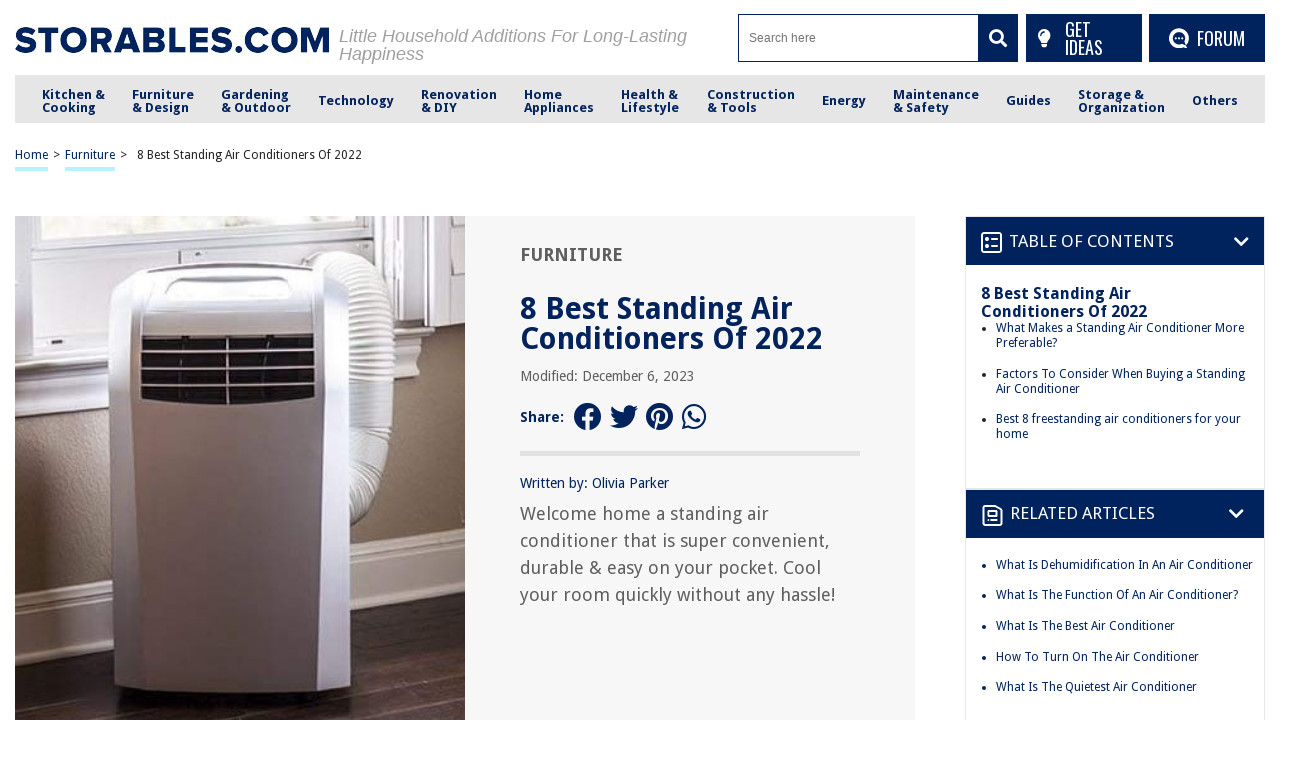

--- FILE ---
content_type: text/html; charset=utf-8
request_url: https://www.google.com/recaptcha/api2/anchor?ar=1&k=6Ld4ERkpAAAAAArz5JF0bj57GFAovM9y1Dwo9lV_&co=aHR0cHM6Ly9zdG9yYWJsZXMuY29tOjQ0Mw..&hl=en&v=PoyoqOPhxBO7pBk68S4YbpHZ&size=normal&anchor-ms=20000&execute-ms=30000&cb=22wfrbjif14g
body_size: 49280
content:
<!DOCTYPE HTML><html dir="ltr" lang="en"><head><meta http-equiv="Content-Type" content="text/html; charset=UTF-8">
<meta http-equiv="X-UA-Compatible" content="IE=edge">
<title>reCAPTCHA</title>
<style type="text/css">
/* cyrillic-ext */
@font-face {
  font-family: 'Roboto';
  font-style: normal;
  font-weight: 400;
  font-stretch: 100%;
  src: url(//fonts.gstatic.com/s/roboto/v48/KFO7CnqEu92Fr1ME7kSn66aGLdTylUAMa3GUBHMdazTgWw.woff2) format('woff2');
  unicode-range: U+0460-052F, U+1C80-1C8A, U+20B4, U+2DE0-2DFF, U+A640-A69F, U+FE2E-FE2F;
}
/* cyrillic */
@font-face {
  font-family: 'Roboto';
  font-style: normal;
  font-weight: 400;
  font-stretch: 100%;
  src: url(//fonts.gstatic.com/s/roboto/v48/KFO7CnqEu92Fr1ME7kSn66aGLdTylUAMa3iUBHMdazTgWw.woff2) format('woff2');
  unicode-range: U+0301, U+0400-045F, U+0490-0491, U+04B0-04B1, U+2116;
}
/* greek-ext */
@font-face {
  font-family: 'Roboto';
  font-style: normal;
  font-weight: 400;
  font-stretch: 100%;
  src: url(//fonts.gstatic.com/s/roboto/v48/KFO7CnqEu92Fr1ME7kSn66aGLdTylUAMa3CUBHMdazTgWw.woff2) format('woff2');
  unicode-range: U+1F00-1FFF;
}
/* greek */
@font-face {
  font-family: 'Roboto';
  font-style: normal;
  font-weight: 400;
  font-stretch: 100%;
  src: url(//fonts.gstatic.com/s/roboto/v48/KFO7CnqEu92Fr1ME7kSn66aGLdTylUAMa3-UBHMdazTgWw.woff2) format('woff2');
  unicode-range: U+0370-0377, U+037A-037F, U+0384-038A, U+038C, U+038E-03A1, U+03A3-03FF;
}
/* math */
@font-face {
  font-family: 'Roboto';
  font-style: normal;
  font-weight: 400;
  font-stretch: 100%;
  src: url(//fonts.gstatic.com/s/roboto/v48/KFO7CnqEu92Fr1ME7kSn66aGLdTylUAMawCUBHMdazTgWw.woff2) format('woff2');
  unicode-range: U+0302-0303, U+0305, U+0307-0308, U+0310, U+0312, U+0315, U+031A, U+0326-0327, U+032C, U+032F-0330, U+0332-0333, U+0338, U+033A, U+0346, U+034D, U+0391-03A1, U+03A3-03A9, U+03B1-03C9, U+03D1, U+03D5-03D6, U+03F0-03F1, U+03F4-03F5, U+2016-2017, U+2034-2038, U+203C, U+2040, U+2043, U+2047, U+2050, U+2057, U+205F, U+2070-2071, U+2074-208E, U+2090-209C, U+20D0-20DC, U+20E1, U+20E5-20EF, U+2100-2112, U+2114-2115, U+2117-2121, U+2123-214F, U+2190, U+2192, U+2194-21AE, U+21B0-21E5, U+21F1-21F2, U+21F4-2211, U+2213-2214, U+2216-22FF, U+2308-230B, U+2310, U+2319, U+231C-2321, U+2336-237A, U+237C, U+2395, U+239B-23B7, U+23D0, U+23DC-23E1, U+2474-2475, U+25AF, U+25B3, U+25B7, U+25BD, U+25C1, U+25CA, U+25CC, U+25FB, U+266D-266F, U+27C0-27FF, U+2900-2AFF, U+2B0E-2B11, U+2B30-2B4C, U+2BFE, U+3030, U+FF5B, U+FF5D, U+1D400-1D7FF, U+1EE00-1EEFF;
}
/* symbols */
@font-face {
  font-family: 'Roboto';
  font-style: normal;
  font-weight: 400;
  font-stretch: 100%;
  src: url(//fonts.gstatic.com/s/roboto/v48/KFO7CnqEu92Fr1ME7kSn66aGLdTylUAMaxKUBHMdazTgWw.woff2) format('woff2');
  unicode-range: U+0001-000C, U+000E-001F, U+007F-009F, U+20DD-20E0, U+20E2-20E4, U+2150-218F, U+2190, U+2192, U+2194-2199, U+21AF, U+21E6-21F0, U+21F3, U+2218-2219, U+2299, U+22C4-22C6, U+2300-243F, U+2440-244A, U+2460-24FF, U+25A0-27BF, U+2800-28FF, U+2921-2922, U+2981, U+29BF, U+29EB, U+2B00-2BFF, U+4DC0-4DFF, U+FFF9-FFFB, U+10140-1018E, U+10190-1019C, U+101A0, U+101D0-101FD, U+102E0-102FB, U+10E60-10E7E, U+1D2C0-1D2D3, U+1D2E0-1D37F, U+1F000-1F0FF, U+1F100-1F1AD, U+1F1E6-1F1FF, U+1F30D-1F30F, U+1F315, U+1F31C, U+1F31E, U+1F320-1F32C, U+1F336, U+1F378, U+1F37D, U+1F382, U+1F393-1F39F, U+1F3A7-1F3A8, U+1F3AC-1F3AF, U+1F3C2, U+1F3C4-1F3C6, U+1F3CA-1F3CE, U+1F3D4-1F3E0, U+1F3ED, U+1F3F1-1F3F3, U+1F3F5-1F3F7, U+1F408, U+1F415, U+1F41F, U+1F426, U+1F43F, U+1F441-1F442, U+1F444, U+1F446-1F449, U+1F44C-1F44E, U+1F453, U+1F46A, U+1F47D, U+1F4A3, U+1F4B0, U+1F4B3, U+1F4B9, U+1F4BB, U+1F4BF, U+1F4C8-1F4CB, U+1F4D6, U+1F4DA, U+1F4DF, U+1F4E3-1F4E6, U+1F4EA-1F4ED, U+1F4F7, U+1F4F9-1F4FB, U+1F4FD-1F4FE, U+1F503, U+1F507-1F50B, U+1F50D, U+1F512-1F513, U+1F53E-1F54A, U+1F54F-1F5FA, U+1F610, U+1F650-1F67F, U+1F687, U+1F68D, U+1F691, U+1F694, U+1F698, U+1F6AD, U+1F6B2, U+1F6B9-1F6BA, U+1F6BC, U+1F6C6-1F6CF, U+1F6D3-1F6D7, U+1F6E0-1F6EA, U+1F6F0-1F6F3, U+1F6F7-1F6FC, U+1F700-1F7FF, U+1F800-1F80B, U+1F810-1F847, U+1F850-1F859, U+1F860-1F887, U+1F890-1F8AD, U+1F8B0-1F8BB, U+1F8C0-1F8C1, U+1F900-1F90B, U+1F93B, U+1F946, U+1F984, U+1F996, U+1F9E9, U+1FA00-1FA6F, U+1FA70-1FA7C, U+1FA80-1FA89, U+1FA8F-1FAC6, U+1FACE-1FADC, U+1FADF-1FAE9, U+1FAF0-1FAF8, U+1FB00-1FBFF;
}
/* vietnamese */
@font-face {
  font-family: 'Roboto';
  font-style: normal;
  font-weight: 400;
  font-stretch: 100%;
  src: url(//fonts.gstatic.com/s/roboto/v48/KFO7CnqEu92Fr1ME7kSn66aGLdTylUAMa3OUBHMdazTgWw.woff2) format('woff2');
  unicode-range: U+0102-0103, U+0110-0111, U+0128-0129, U+0168-0169, U+01A0-01A1, U+01AF-01B0, U+0300-0301, U+0303-0304, U+0308-0309, U+0323, U+0329, U+1EA0-1EF9, U+20AB;
}
/* latin-ext */
@font-face {
  font-family: 'Roboto';
  font-style: normal;
  font-weight: 400;
  font-stretch: 100%;
  src: url(//fonts.gstatic.com/s/roboto/v48/KFO7CnqEu92Fr1ME7kSn66aGLdTylUAMa3KUBHMdazTgWw.woff2) format('woff2');
  unicode-range: U+0100-02BA, U+02BD-02C5, U+02C7-02CC, U+02CE-02D7, U+02DD-02FF, U+0304, U+0308, U+0329, U+1D00-1DBF, U+1E00-1E9F, U+1EF2-1EFF, U+2020, U+20A0-20AB, U+20AD-20C0, U+2113, U+2C60-2C7F, U+A720-A7FF;
}
/* latin */
@font-face {
  font-family: 'Roboto';
  font-style: normal;
  font-weight: 400;
  font-stretch: 100%;
  src: url(//fonts.gstatic.com/s/roboto/v48/KFO7CnqEu92Fr1ME7kSn66aGLdTylUAMa3yUBHMdazQ.woff2) format('woff2');
  unicode-range: U+0000-00FF, U+0131, U+0152-0153, U+02BB-02BC, U+02C6, U+02DA, U+02DC, U+0304, U+0308, U+0329, U+2000-206F, U+20AC, U+2122, U+2191, U+2193, U+2212, U+2215, U+FEFF, U+FFFD;
}
/* cyrillic-ext */
@font-face {
  font-family: 'Roboto';
  font-style: normal;
  font-weight: 500;
  font-stretch: 100%;
  src: url(//fonts.gstatic.com/s/roboto/v48/KFO7CnqEu92Fr1ME7kSn66aGLdTylUAMa3GUBHMdazTgWw.woff2) format('woff2');
  unicode-range: U+0460-052F, U+1C80-1C8A, U+20B4, U+2DE0-2DFF, U+A640-A69F, U+FE2E-FE2F;
}
/* cyrillic */
@font-face {
  font-family: 'Roboto';
  font-style: normal;
  font-weight: 500;
  font-stretch: 100%;
  src: url(//fonts.gstatic.com/s/roboto/v48/KFO7CnqEu92Fr1ME7kSn66aGLdTylUAMa3iUBHMdazTgWw.woff2) format('woff2');
  unicode-range: U+0301, U+0400-045F, U+0490-0491, U+04B0-04B1, U+2116;
}
/* greek-ext */
@font-face {
  font-family: 'Roboto';
  font-style: normal;
  font-weight: 500;
  font-stretch: 100%;
  src: url(//fonts.gstatic.com/s/roboto/v48/KFO7CnqEu92Fr1ME7kSn66aGLdTylUAMa3CUBHMdazTgWw.woff2) format('woff2');
  unicode-range: U+1F00-1FFF;
}
/* greek */
@font-face {
  font-family: 'Roboto';
  font-style: normal;
  font-weight: 500;
  font-stretch: 100%;
  src: url(//fonts.gstatic.com/s/roboto/v48/KFO7CnqEu92Fr1ME7kSn66aGLdTylUAMa3-UBHMdazTgWw.woff2) format('woff2');
  unicode-range: U+0370-0377, U+037A-037F, U+0384-038A, U+038C, U+038E-03A1, U+03A3-03FF;
}
/* math */
@font-face {
  font-family: 'Roboto';
  font-style: normal;
  font-weight: 500;
  font-stretch: 100%;
  src: url(//fonts.gstatic.com/s/roboto/v48/KFO7CnqEu92Fr1ME7kSn66aGLdTylUAMawCUBHMdazTgWw.woff2) format('woff2');
  unicode-range: U+0302-0303, U+0305, U+0307-0308, U+0310, U+0312, U+0315, U+031A, U+0326-0327, U+032C, U+032F-0330, U+0332-0333, U+0338, U+033A, U+0346, U+034D, U+0391-03A1, U+03A3-03A9, U+03B1-03C9, U+03D1, U+03D5-03D6, U+03F0-03F1, U+03F4-03F5, U+2016-2017, U+2034-2038, U+203C, U+2040, U+2043, U+2047, U+2050, U+2057, U+205F, U+2070-2071, U+2074-208E, U+2090-209C, U+20D0-20DC, U+20E1, U+20E5-20EF, U+2100-2112, U+2114-2115, U+2117-2121, U+2123-214F, U+2190, U+2192, U+2194-21AE, U+21B0-21E5, U+21F1-21F2, U+21F4-2211, U+2213-2214, U+2216-22FF, U+2308-230B, U+2310, U+2319, U+231C-2321, U+2336-237A, U+237C, U+2395, U+239B-23B7, U+23D0, U+23DC-23E1, U+2474-2475, U+25AF, U+25B3, U+25B7, U+25BD, U+25C1, U+25CA, U+25CC, U+25FB, U+266D-266F, U+27C0-27FF, U+2900-2AFF, U+2B0E-2B11, U+2B30-2B4C, U+2BFE, U+3030, U+FF5B, U+FF5D, U+1D400-1D7FF, U+1EE00-1EEFF;
}
/* symbols */
@font-face {
  font-family: 'Roboto';
  font-style: normal;
  font-weight: 500;
  font-stretch: 100%;
  src: url(//fonts.gstatic.com/s/roboto/v48/KFO7CnqEu92Fr1ME7kSn66aGLdTylUAMaxKUBHMdazTgWw.woff2) format('woff2');
  unicode-range: U+0001-000C, U+000E-001F, U+007F-009F, U+20DD-20E0, U+20E2-20E4, U+2150-218F, U+2190, U+2192, U+2194-2199, U+21AF, U+21E6-21F0, U+21F3, U+2218-2219, U+2299, U+22C4-22C6, U+2300-243F, U+2440-244A, U+2460-24FF, U+25A0-27BF, U+2800-28FF, U+2921-2922, U+2981, U+29BF, U+29EB, U+2B00-2BFF, U+4DC0-4DFF, U+FFF9-FFFB, U+10140-1018E, U+10190-1019C, U+101A0, U+101D0-101FD, U+102E0-102FB, U+10E60-10E7E, U+1D2C0-1D2D3, U+1D2E0-1D37F, U+1F000-1F0FF, U+1F100-1F1AD, U+1F1E6-1F1FF, U+1F30D-1F30F, U+1F315, U+1F31C, U+1F31E, U+1F320-1F32C, U+1F336, U+1F378, U+1F37D, U+1F382, U+1F393-1F39F, U+1F3A7-1F3A8, U+1F3AC-1F3AF, U+1F3C2, U+1F3C4-1F3C6, U+1F3CA-1F3CE, U+1F3D4-1F3E0, U+1F3ED, U+1F3F1-1F3F3, U+1F3F5-1F3F7, U+1F408, U+1F415, U+1F41F, U+1F426, U+1F43F, U+1F441-1F442, U+1F444, U+1F446-1F449, U+1F44C-1F44E, U+1F453, U+1F46A, U+1F47D, U+1F4A3, U+1F4B0, U+1F4B3, U+1F4B9, U+1F4BB, U+1F4BF, U+1F4C8-1F4CB, U+1F4D6, U+1F4DA, U+1F4DF, U+1F4E3-1F4E6, U+1F4EA-1F4ED, U+1F4F7, U+1F4F9-1F4FB, U+1F4FD-1F4FE, U+1F503, U+1F507-1F50B, U+1F50D, U+1F512-1F513, U+1F53E-1F54A, U+1F54F-1F5FA, U+1F610, U+1F650-1F67F, U+1F687, U+1F68D, U+1F691, U+1F694, U+1F698, U+1F6AD, U+1F6B2, U+1F6B9-1F6BA, U+1F6BC, U+1F6C6-1F6CF, U+1F6D3-1F6D7, U+1F6E0-1F6EA, U+1F6F0-1F6F3, U+1F6F7-1F6FC, U+1F700-1F7FF, U+1F800-1F80B, U+1F810-1F847, U+1F850-1F859, U+1F860-1F887, U+1F890-1F8AD, U+1F8B0-1F8BB, U+1F8C0-1F8C1, U+1F900-1F90B, U+1F93B, U+1F946, U+1F984, U+1F996, U+1F9E9, U+1FA00-1FA6F, U+1FA70-1FA7C, U+1FA80-1FA89, U+1FA8F-1FAC6, U+1FACE-1FADC, U+1FADF-1FAE9, U+1FAF0-1FAF8, U+1FB00-1FBFF;
}
/* vietnamese */
@font-face {
  font-family: 'Roboto';
  font-style: normal;
  font-weight: 500;
  font-stretch: 100%;
  src: url(//fonts.gstatic.com/s/roboto/v48/KFO7CnqEu92Fr1ME7kSn66aGLdTylUAMa3OUBHMdazTgWw.woff2) format('woff2');
  unicode-range: U+0102-0103, U+0110-0111, U+0128-0129, U+0168-0169, U+01A0-01A1, U+01AF-01B0, U+0300-0301, U+0303-0304, U+0308-0309, U+0323, U+0329, U+1EA0-1EF9, U+20AB;
}
/* latin-ext */
@font-face {
  font-family: 'Roboto';
  font-style: normal;
  font-weight: 500;
  font-stretch: 100%;
  src: url(//fonts.gstatic.com/s/roboto/v48/KFO7CnqEu92Fr1ME7kSn66aGLdTylUAMa3KUBHMdazTgWw.woff2) format('woff2');
  unicode-range: U+0100-02BA, U+02BD-02C5, U+02C7-02CC, U+02CE-02D7, U+02DD-02FF, U+0304, U+0308, U+0329, U+1D00-1DBF, U+1E00-1E9F, U+1EF2-1EFF, U+2020, U+20A0-20AB, U+20AD-20C0, U+2113, U+2C60-2C7F, U+A720-A7FF;
}
/* latin */
@font-face {
  font-family: 'Roboto';
  font-style: normal;
  font-weight: 500;
  font-stretch: 100%;
  src: url(//fonts.gstatic.com/s/roboto/v48/KFO7CnqEu92Fr1ME7kSn66aGLdTylUAMa3yUBHMdazQ.woff2) format('woff2');
  unicode-range: U+0000-00FF, U+0131, U+0152-0153, U+02BB-02BC, U+02C6, U+02DA, U+02DC, U+0304, U+0308, U+0329, U+2000-206F, U+20AC, U+2122, U+2191, U+2193, U+2212, U+2215, U+FEFF, U+FFFD;
}
/* cyrillic-ext */
@font-face {
  font-family: 'Roboto';
  font-style: normal;
  font-weight: 900;
  font-stretch: 100%;
  src: url(//fonts.gstatic.com/s/roboto/v48/KFO7CnqEu92Fr1ME7kSn66aGLdTylUAMa3GUBHMdazTgWw.woff2) format('woff2');
  unicode-range: U+0460-052F, U+1C80-1C8A, U+20B4, U+2DE0-2DFF, U+A640-A69F, U+FE2E-FE2F;
}
/* cyrillic */
@font-face {
  font-family: 'Roboto';
  font-style: normal;
  font-weight: 900;
  font-stretch: 100%;
  src: url(//fonts.gstatic.com/s/roboto/v48/KFO7CnqEu92Fr1ME7kSn66aGLdTylUAMa3iUBHMdazTgWw.woff2) format('woff2');
  unicode-range: U+0301, U+0400-045F, U+0490-0491, U+04B0-04B1, U+2116;
}
/* greek-ext */
@font-face {
  font-family: 'Roboto';
  font-style: normal;
  font-weight: 900;
  font-stretch: 100%;
  src: url(//fonts.gstatic.com/s/roboto/v48/KFO7CnqEu92Fr1ME7kSn66aGLdTylUAMa3CUBHMdazTgWw.woff2) format('woff2');
  unicode-range: U+1F00-1FFF;
}
/* greek */
@font-face {
  font-family: 'Roboto';
  font-style: normal;
  font-weight: 900;
  font-stretch: 100%;
  src: url(//fonts.gstatic.com/s/roboto/v48/KFO7CnqEu92Fr1ME7kSn66aGLdTylUAMa3-UBHMdazTgWw.woff2) format('woff2');
  unicode-range: U+0370-0377, U+037A-037F, U+0384-038A, U+038C, U+038E-03A1, U+03A3-03FF;
}
/* math */
@font-face {
  font-family: 'Roboto';
  font-style: normal;
  font-weight: 900;
  font-stretch: 100%;
  src: url(//fonts.gstatic.com/s/roboto/v48/KFO7CnqEu92Fr1ME7kSn66aGLdTylUAMawCUBHMdazTgWw.woff2) format('woff2');
  unicode-range: U+0302-0303, U+0305, U+0307-0308, U+0310, U+0312, U+0315, U+031A, U+0326-0327, U+032C, U+032F-0330, U+0332-0333, U+0338, U+033A, U+0346, U+034D, U+0391-03A1, U+03A3-03A9, U+03B1-03C9, U+03D1, U+03D5-03D6, U+03F0-03F1, U+03F4-03F5, U+2016-2017, U+2034-2038, U+203C, U+2040, U+2043, U+2047, U+2050, U+2057, U+205F, U+2070-2071, U+2074-208E, U+2090-209C, U+20D0-20DC, U+20E1, U+20E5-20EF, U+2100-2112, U+2114-2115, U+2117-2121, U+2123-214F, U+2190, U+2192, U+2194-21AE, U+21B0-21E5, U+21F1-21F2, U+21F4-2211, U+2213-2214, U+2216-22FF, U+2308-230B, U+2310, U+2319, U+231C-2321, U+2336-237A, U+237C, U+2395, U+239B-23B7, U+23D0, U+23DC-23E1, U+2474-2475, U+25AF, U+25B3, U+25B7, U+25BD, U+25C1, U+25CA, U+25CC, U+25FB, U+266D-266F, U+27C0-27FF, U+2900-2AFF, U+2B0E-2B11, U+2B30-2B4C, U+2BFE, U+3030, U+FF5B, U+FF5D, U+1D400-1D7FF, U+1EE00-1EEFF;
}
/* symbols */
@font-face {
  font-family: 'Roboto';
  font-style: normal;
  font-weight: 900;
  font-stretch: 100%;
  src: url(//fonts.gstatic.com/s/roboto/v48/KFO7CnqEu92Fr1ME7kSn66aGLdTylUAMaxKUBHMdazTgWw.woff2) format('woff2');
  unicode-range: U+0001-000C, U+000E-001F, U+007F-009F, U+20DD-20E0, U+20E2-20E4, U+2150-218F, U+2190, U+2192, U+2194-2199, U+21AF, U+21E6-21F0, U+21F3, U+2218-2219, U+2299, U+22C4-22C6, U+2300-243F, U+2440-244A, U+2460-24FF, U+25A0-27BF, U+2800-28FF, U+2921-2922, U+2981, U+29BF, U+29EB, U+2B00-2BFF, U+4DC0-4DFF, U+FFF9-FFFB, U+10140-1018E, U+10190-1019C, U+101A0, U+101D0-101FD, U+102E0-102FB, U+10E60-10E7E, U+1D2C0-1D2D3, U+1D2E0-1D37F, U+1F000-1F0FF, U+1F100-1F1AD, U+1F1E6-1F1FF, U+1F30D-1F30F, U+1F315, U+1F31C, U+1F31E, U+1F320-1F32C, U+1F336, U+1F378, U+1F37D, U+1F382, U+1F393-1F39F, U+1F3A7-1F3A8, U+1F3AC-1F3AF, U+1F3C2, U+1F3C4-1F3C6, U+1F3CA-1F3CE, U+1F3D4-1F3E0, U+1F3ED, U+1F3F1-1F3F3, U+1F3F5-1F3F7, U+1F408, U+1F415, U+1F41F, U+1F426, U+1F43F, U+1F441-1F442, U+1F444, U+1F446-1F449, U+1F44C-1F44E, U+1F453, U+1F46A, U+1F47D, U+1F4A3, U+1F4B0, U+1F4B3, U+1F4B9, U+1F4BB, U+1F4BF, U+1F4C8-1F4CB, U+1F4D6, U+1F4DA, U+1F4DF, U+1F4E3-1F4E6, U+1F4EA-1F4ED, U+1F4F7, U+1F4F9-1F4FB, U+1F4FD-1F4FE, U+1F503, U+1F507-1F50B, U+1F50D, U+1F512-1F513, U+1F53E-1F54A, U+1F54F-1F5FA, U+1F610, U+1F650-1F67F, U+1F687, U+1F68D, U+1F691, U+1F694, U+1F698, U+1F6AD, U+1F6B2, U+1F6B9-1F6BA, U+1F6BC, U+1F6C6-1F6CF, U+1F6D3-1F6D7, U+1F6E0-1F6EA, U+1F6F0-1F6F3, U+1F6F7-1F6FC, U+1F700-1F7FF, U+1F800-1F80B, U+1F810-1F847, U+1F850-1F859, U+1F860-1F887, U+1F890-1F8AD, U+1F8B0-1F8BB, U+1F8C0-1F8C1, U+1F900-1F90B, U+1F93B, U+1F946, U+1F984, U+1F996, U+1F9E9, U+1FA00-1FA6F, U+1FA70-1FA7C, U+1FA80-1FA89, U+1FA8F-1FAC6, U+1FACE-1FADC, U+1FADF-1FAE9, U+1FAF0-1FAF8, U+1FB00-1FBFF;
}
/* vietnamese */
@font-face {
  font-family: 'Roboto';
  font-style: normal;
  font-weight: 900;
  font-stretch: 100%;
  src: url(//fonts.gstatic.com/s/roboto/v48/KFO7CnqEu92Fr1ME7kSn66aGLdTylUAMa3OUBHMdazTgWw.woff2) format('woff2');
  unicode-range: U+0102-0103, U+0110-0111, U+0128-0129, U+0168-0169, U+01A0-01A1, U+01AF-01B0, U+0300-0301, U+0303-0304, U+0308-0309, U+0323, U+0329, U+1EA0-1EF9, U+20AB;
}
/* latin-ext */
@font-face {
  font-family: 'Roboto';
  font-style: normal;
  font-weight: 900;
  font-stretch: 100%;
  src: url(//fonts.gstatic.com/s/roboto/v48/KFO7CnqEu92Fr1ME7kSn66aGLdTylUAMa3KUBHMdazTgWw.woff2) format('woff2');
  unicode-range: U+0100-02BA, U+02BD-02C5, U+02C7-02CC, U+02CE-02D7, U+02DD-02FF, U+0304, U+0308, U+0329, U+1D00-1DBF, U+1E00-1E9F, U+1EF2-1EFF, U+2020, U+20A0-20AB, U+20AD-20C0, U+2113, U+2C60-2C7F, U+A720-A7FF;
}
/* latin */
@font-face {
  font-family: 'Roboto';
  font-style: normal;
  font-weight: 900;
  font-stretch: 100%;
  src: url(//fonts.gstatic.com/s/roboto/v48/KFO7CnqEu92Fr1ME7kSn66aGLdTylUAMa3yUBHMdazQ.woff2) format('woff2');
  unicode-range: U+0000-00FF, U+0131, U+0152-0153, U+02BB-02BC, U+02C6, U+02DA, U+02DC, U+0304, U+0308, U+0329, U+2000-206F, U+20AC, U+2122, U+2191, U+2193, U+2212, U+2215, U+FEFF, U+FFFD;
}

</style>
<link rel="stylesheet" type="text/css" href="https://www.gstatic.com/recaptcha/releases/PoyoqOPhxBO7pBk68S4YbpHZ/styles__ltr.css">
<script nonce="bmmtE7BXcD1HqVgOirvd-w" type="text/javascript">window['__recaptcha_api'] = 'https://www.google.com/recaptcha/api2/';</script>
<script type="text/javascript" src="https://www.gstatic.com/recaptcha/releases/PoyoqOPhxBO7pBk68S4YbpHZ/recaptcha__en.js" nonce="bmmtE7BXcD1HqVgOirvd-w">
      
    </script></head>
<body><div id="rc-anchor-alert" class="rc-anchor-alert"></div>
<input type="hidden" id="recaptcha-token" value="[base64]">
<script type="text/javascript" nonce="bmmtE7BXcD1HqVgOirvd-w">
      recaptcha.anchor.Main.init("[\x22ainput\x22,[\x22bgdata\x22,\x22\x22,\[base64]/[base64]/[base64]/ZyhXLGgpOnEoW04sMjEsbF0sVywwKSxoKSxmYWxzZSxmYWxzZSl9Y2F0Y2goayl7RygzNTgsVyk/[base64]/[base64]/[base64]/[base64]/[base64]/[base64]/[base64]/bmV3IEJbT10oRFswXSk6dz09Mj9uZXcgQltPXShEWzBdLERbMV0pOnc9PTM/bmV3IEJbT10oRFswXSxEWzFdLERbMl0pOnc9PTQ/[base64]/[base64]/[base64]/[base64]/[base64]\\u003d\x22,\[base64]\x22,\x22w47CgipHEsK9aMOPGWLDssKsWVRkwogmbsOpD2PDumV6woUHwrQ5woNiWgzCkibCk3/DiR7DhGXDvMOnEylWdiUywoHDing6w7XCpMOHw7A3wqnDusOvcn4dw6JVwqtPcMKsNGTChH3DjsKhanVMAULDhMK5YCzCkGUDw48Aw7QFKCsxIGrCgMKdYHfCkMKRV8K7UcOrwrZdRMKqT1Ylw4/DsX7DrCgew7EpcRhGw4xXwpjDrGrDrS82AHFrw7XDn8Kdw7EvwpMSL8KqwrAhwozCncOjw5/[base64]/CtmY7eMOFFFPDlU/Dk8Kawp3DnRYDw6nCscKXw78NW8Khwq/DjSjDnF7DjTQgwqTDuX3Dg38vA8O7HsKTwoXDpS3DpCjDncKPwqo1wptfN8OSw4IWw4sZesKawqk0EMO2cmR9E8O0EcO7WQtBw4UZwpzCo8OywrRDwo7CujvDpzpSYSzCiyHDkMKBw4FiwovDqALCtj0awo3CpcKNw6bCtxIdwqvDpGbCncKNeMK2w7nDo8Khwr/[base64]/Cr8ONw4DDi8KQw6pbw64owqBfw4JQw5LCumF+wrJ7CCzCr8OQU8OMwolLw7LDtiZ2w4tBw7nDvGvDtmPCrsKrwq53H8ONOcKXNCbChcKSfsKYw4RBwp3CnQBqwpspC0PDvDpAw4wyLhZ7T27CssKxwoPCtsOAWyRywrTChGYTaMKuOz1Uw71Awr3Cix/CtWfDl27Cl8ObwrA6w5F/[base64]/Zg4pwokpAAzDmcKmSsOhwr3DucKbwr9vFinDjkHCvm9OSj3Dm8OeGsKHwoEJfcKdGcK2Q8K9wrM6EyVJRhrDkMKpw4MCwo3CqcKOwq4EwoNGw65dNMKKw4sbdcKbw4Y7HnfDqC94GADCg23CkCgJw5nCrD3Du8K+w7/CmhU+acK6Rz0nQMOVc8OcwqXDtMKMw6Qew6jCqMOTek3DgUNkwoLDiy5IccKiwr15wqXCtTnCtVpAVyoVw6XDm8Oiw5VywqQew5nCn8KGRS3CscK3wpQXw44aDsOafhTCucO5wrfCiMOKwo/Dvm4iw6LDhAcUwq4PGj7CjMOoDQBZQD0kOcOXF8O3HnJlHMK+w6PCpk1ewqw6NBHDlUxyw4zCrnTDvcKsMD5Vw5XCm198woXCpiNnfX7DjBjCrEfCvcO/wqfCksOOdS7ClzLDrMKWXmhVw4bDn3diwrhhTsKebsKzTwZcw5xzUsOFUVlGwox5wrPCh8K2R8O+bT3DohLCj3PCtErCgcOCw7TDqcOUwr9gAMKDLjJFeX4VWCXCmEXCoQ3Di1jDs1ABGsKeNMODwrPCoz/Ds2DDhcKzdwTDrsKJG8OawojDrsO6TMKjPcOsw4cHEXkowo3DvnvCrsK3w5DCnj3CpFrCjypgw4HDqMO0wqg1TMKPw4/CnWXDg8OxHgzDtMONwpghRhVzOMKCG2VKw7VbRsO8wqbCn8KyBMKtw63DpMKWwp7CjRRDwqpnwrQQw6/CnMOWem7ComDCrcKBdx05wqBRwqVXGsKcdzsWwpXCgMOGw50tAS0LeMKHacKKU8KBSRo7w5BXw5NhRcKQY8OfGcOFV8OGw4pew7jClMKRw5bCh1AOEMO/w5Iqw7XCp8KAwp0TwolwAE5IQMOVw7M5w4wofQTDiVDDk8OGJTLDpsOowr7Cny/DrBZ4RjceMkLCrH/Ct8KEXw1vwpjDmMKJNgEKFMOgB3U2wqJGw7tRZsOuw7bCkDYrwqMdA3bDhwbDvMOMw7kaP8OsacONwqEKTjbDksK3woPDi8Ktw6jCk8KhXxfClcK9N8KAw6U9cnZtKS7CjMK/[base64]/CgzDDv8KUw4Y4wrrCk8OgK3bCuDYNRcKGwo3Dv8O/[base64]/[base64]/QMOSY8Kpw54nwoJswonDi8KxwpjCq8Kswoouwr7CjcOtwq3DiznDv39GGypqQzNew5Z8BcOiwr9Qwo3DpVFWBVbCp3AGw6gqwrpnw7HDvj3Ch3Erw7/Cj2cwwqLDmSTClU1kwrREw4YCw61DTELDpMKjesOEw4XCv8KBw5MIwqBISzo6fw5pVF/CpSQkXMOiwqvCky8yRh3DnHx9G8KjwqjCn8Oma8Olwr13w5gJw4bCjzZAwpdNJz01di96bMOUJMKIwr9Pwp7Dq8Kswq10AcK9w71SCMO+w440IDwKwqlhw6PCgcOoIsOaw6/Dh8OAw7PDisOMeVsyNiHCgQh9PMOIwrnDrT7DjALDsALCs8OLwocSOwvDjFjDmsKIN8Oow7Mzw7MMw5zCrMOjwqRtQhnDnRRiXh0FwoXDtcKlEMKTwr7CsiRdwoknRD/[base64]/w61ew7A7w5JyTBLCjHUqE8O1w6TCoMOHb8K5S0/DmXAxwr0CwojCtcOqT1VawpbDqsOrOWDDtcKLw6rDvEzDtMKFwpMqGsKWwo9pRT7DksK1wrrDjhnCtzfDlcOEIk3Cg8O4c1rDp8O5w6kawprCpgl9wr/CuXLDlR3Ds8Oew7TDpUYCw4PCuMK8wrHDry/[base64]/[base64]/BBwmw44/[base64]/[base64]/Cq3ZYfEJKf8KCUsKdwr8CL8KIwp/Cpg58w53CgcObw7rDh8Kbwr/CssKof8KXR8Oxw61xXMKLw6BcBsO3w6bCocKsesOxwoEDBsKvwpVmw4XCt8KNCMOtCVjDtjA2YcKHwpkuwqF7w5Npw7FIwofCmiBBUMKiBMOGw5k6wpfDuMKIA8KcdwXDosKTw4/DhsKQwqA9D8Kkw6rDpkwhFcKFwpAhU2tRfsOZwotsChBowo49wpJwwqDDlMKpw5dLw4pyw43ClgZhUsO/w5XCnMKOw5DDvxLChsKJGVYlw78RE8KCw7N/I0nCjWfDq1QfwpnDoCXDm3DChcKcXsO4wqNfwrDCq33CpyfDh8K/ITLDjMOpRcKCw5HDnWJOA3HCuMO3VVDCuW84w6fDs8OoXGPDhsOPwrMewrIBZsK7LsKZVFfCmVTCoCITw5d4R27Cv8KLw63DgsO0w67CmcKEw5gFwoJ3wobCu8K0wpvCscOMwrkowp/[base64]/Ch1rDjTdsdcOqBBzDosOEwqrDpMOsw7rDjV0HWTggHgdDRsOlw4ZjYSPDmcKWM8OaUjLCqU3CnQTCksKjw6nCoC/CrMKCwqLCrsOnNcKUFsOCDWLCoU0Wa8KCw67DicKBwq/DncKjw5lUwr9Xw7jDrsKxSsK2wpzChB/[base64]/w4xqUcOBYmvCpQ1hQcKEwojCocOKw7LCmMOJw5hnUh3CqcO9wpHCoRlke8O0w6hNCcOlw4FUCsO3w43DlAZMw4xyw47CuQVJV8OmwovDtsOAAcK8wrDDusKueMOfwqrCuQIOQDQveBDCicONwrV7LMOyIyd0w5XCrH3DgzvCpEYbV8OEw58NZ8Ovwq0Rw6/[base64]/ComBDwrXCo8KLIMO+woYzwpEywpJWwpVLwr3DvFHDuHHDoBTCpCrCrwl7EcONEcKQYHXDhhvDvD4vIMKSw7fCvMKjw7MbdcOFAsOMwrXChsKzKUnDhMKdwrk2wpsYw5/CsMOIN03ClsO7GsO3w5PDhcKewpwbwp4BBCXCgcKne0zCtTLCrlIQa3hzOcOsw6rCqQtnaVHCpcKENsOaIsOlBjg8YQArSiHDim/DlMKkw6LCq8Kpwpldw7fDoh3DvCHCvCLCo8OTwpvCr8O8wqMpwoQgJxhaYE8Ow53Dh13Djj/CjCTDoMKsPDxCU1RxwrUKwqtOccKvw6Z/JFTCg8K8w4XChsKqacOHS8KEw6/Cs8KUwp3DlBfCucOSw5fDssKeQWwqwrLCgMOxwoXDlCBOw4/DscKjwprCthsGw4ccAsK3DDTCmMOiwoIpb8K5fn3Cpk1reVl3fcKCw4FCNwXDtGbCgQZ1GVN+dXDDrcOIwqjDpHDCrgkod1Akwox/DVAPw7XChMKqwqZFw65Aw5rCicKJwq84wpgvw7/[base64]/[base64]/Dn0Eaw5HDrErDpsOVGhvCqw7DpE/[base64]/DgsOaw4TCvU0iw64gw6smw71swrzClzDDhBgnw67Drg3CqsOLeg8Aw4NDw6YFwqMHHcKvwrQ8H8KxwozCvcKhXMKiXiBFw47CucKYIj4sA2zCg8KIw5PCjgbDhBzCscK9NTfDl8OWw4vCqA8BcMOnwqxnb1wdLsObw4fClgrDtWc/wrJ5XsKGQhRFwo/[base64]/wq4eSU0aEgk5wo4Ow5UuHXp9KsOwwphjwq86aUNOMk52dRLCoMOtEX8dwr/[base64]/Dl8ONEkAww7nChg8ZFsO8J2/Dn8Oww5jCpCDCsVfCi8OYw73CoXkwS8KqQ03CkG7Du8KXw5VxwqzDh8OZwqoCL3DDgXg/[base64]/CpC1Vw7BowpIZw6tnw5bDjMOQcsO1wr4Ww4FAPcKaEMOcSg3CoGPDmsK0dMO7aMKtwp4Ow7VFDsK4w4kdwp8IwowDLsKdw7TCu8O8XFM1w74KwrvDscOeIcOmw6zCksKMwqkcwofDlsKkw4LDkcO1GiYfwrI1w4gqHwxgw6pHKMO1FMOUwphawrJbwq/CnsOewqdmBMKMwqfClsK7DF7DlcKRZT9qw5pJfWTCi8OLVsOPwrDDncO5w5TDpHh1w5zCm8O7wrgMw5/CoD/Cp8OrwpTCmMKGwowQAjDCpW5tR8OdXcK+KcKxMMOuH8OMw59dUQzDuMK1V8OuXSliNMKSw6gdw6zCr8Ktwr8Gw7zDm8Oew5vDimZJSz1qSgtKADvDgsOSw5zCu8O9ZDV6OBfClMKQK2tMw5NERGBlw6EnTm13IMKBw4TCiSsqesOGZMOVW8KawoBew4vDgQZ/w4vDhMOTTcKtN8KQDcOgwqIMahjCs0fChcK1cMKJPiLCgFV3IQ1Qw4k3wrXDp8Okw4dlaMKNwpRDw4HCsjBnwrHDoBLDhcObOBNlwqolCWpSwq/CvmnDksOdLMKdSHQaS8Oxwr3CgSrDh8KBQMKLwrbDp0rDmmB/N8KoKDPCucKuwp8BwrXDkkTDoGpQw6lSSyzDscK9DsOLw5nDnhhpQy5zRsK0Y8OoKxDCssKeFsKKw5NaQ8KswrhqTsOXwqg0XG/Dg8O2w4bCrcO6wqYNUwFowqrDiEprcnLCoH8Iwr5dwoXDiC5XwpYoLgdbw4g5wpXCh8Khw57Dgww2wpAkN8Kvw7glE8K/[base64]/DqQnCpwzCnMKgGngyw7/DsjJSw4bCg8KVw4IVwrJUTcKkw78xFMKXwroCw6nDicOWdsKxw4vDnsKWfMK2JsKef8OfHxLCsizDuDRcw7/Com9fDmbChsO+LMOrw6lmwrMQfcOZworDn8KDSivCjRJ9w4DDkzbDk1s3wqx3w7jCjXMZbAQLwoHDplxpwrLDscK9w4AiwoQcw4LCs8Kaam4RCgjDi115dMO9AsOXQ1XCusO/b04nw6XCg8OJw7/CtCTDk8K9dU8UwqpvwpnChQ7DhMOUw6XCjMKFwqjDmMKZwrlBa8K0JiVSwpEWDUlrwopnwrbCusOqwrB0I8K1WMOlLsKgA1fCp0HDqg0Aw6fDq8KwfBNjbz/Cm3VjHx/DjcKdGlXCrQXChHbDpVELwp49ahvCssK0YsKPw4/DqcKjwp/DnBUCKcKpRwzCtcK4w7TCmjDCiBjClMOeQ8OaQcKPw6cGwoTCvhc9PTJFwrpWw41GfXBYJQVJw5wywrxZw7HDggU4FVjDmsKZw6FNwossw4zCt8KYwoXDqMKqWsOfWglbw6p+wp5jw7kuw5paw5jDh2PDoU/Cu8O3wrc6CFUjwrzDssKULcO8U3pkwqkQEyswYcO5cgcfTcO3IMOCw4zCj8KQX2LCkMK9RAxacWNVw7bDnRvDjFTCvF0iNMKMHBDDjkhvGcO7NMKXJMK3w5HCnsKNcXcJw7zDk8KXwowtA0x9cUfCsxBfwqbCjMKtVVDCmFt6Sh/Dqw7CncKFGT8/LlbDuRhQw58FwpvDmcOmwpbDuknDn8KzJsOCw5fCpDIawrfCplTDpgA7UkzDpAZywqslHsOvwr8Yw6hhwpABw78lw5ZqM8KlwrIYw7TCpAgtH3XCsMK6ZsKif8OOw48AGMOVSgfCmnY+wp/CqzPDlGZtwrY5w78XIEM1ASjCnCjCgMO0BsOaUzXDjsK0w6w0LhZWw7PCusKsRwjDkQFYw5rDicKEwpjCpsKBVMKFJ0tkZSlYwpAyw6Zgw5VXwqXCr2HCow3DuA9Tw4LDrkpiw6pudXRzwq/CkxbDmMKIDTpxF2DDt0HCj8OwOnjCl8Obw7BoMUEHwronCMKuHsKtw5Bdw7AmF8OId8Oew45Ywo7Cr0/CtMK/wokpfcKAw7FLPmjCrW0cBcOzV8OSJcOlWsKtQ2nDsDrDv23Dk3/Dgi7DnMOnw5xPwr0SwqrCh8KEw7nCplpIw61BKcK5woPDvMK3wqTCmTQed8KMcsOww7lkOxrCnMOjw5MgSMOPfMOEHHPDpsKdwrFoKkZkURPCuX7Dg8KqFUHDilRPwpHCuTTDkEzDrMOzHxHDvUrDtMKZa0M4w74/woBHTsOzTmEIw4nClXHCucK+F0LDg0/Chi0FwrHDqXfDlMOlwq/CpWBHZ8K7V8KJwq9EUMO2w58/[base64]/CniIkw7zDtMOhMsOww7E4w5zDum7CmAnDuFvCiX9FacO9Rh/[base64]/Cu1fCiEvCv8O9SzQ2QcKbw6llw5HDoH/DrMOHScKCbQfDpFLDhsKuecOsdlQpw4Q8dcOtwr4AEsK/KGAmwojCg8O/w6d4woI+MVDDo2IiwoDDvsKxw7PDocKbwqkAFmLCqMOfInwRw47DvcODX2wNCcOsw4zCpVDDnsKYXG5cwp/ChMKLA8OcQ3LCisO8w4vDvsK3wrbDvmRlwqR+RkQOw51xfxQvO0PClsK2B27Ds2zDgWjCk8O1ChfDhsO9ayrCiXnCqVRwGcOgw6vCmFXDvW0fHmHDr3zDl8KRwr45JFsGdMOWWcKmwo3DvMOrJw/CgDDDr8OoH8OywrvDvsKgL0HDuX7DpQFSwq7CicOwBcK0XxVjW07CssK9NsOyNcKFAV3Dt8KLbMKVZjTDkQPDusOhOMKUwq9zwoHCv8OLw7fCqDQ/MTPDnUkowr3CmMKLQ8KAw5vDgjjCucKgwrTDtcKBCU7CgcKYLmdgw5EZVyHCpsOVw4HCtsOMHWQiw7t6w5rCnkRUw4ttUUjCr39+w4HDuQzDrBPCq8O1SxXCr8KCwr3Cj8KewrEYGiZUwrI/McKtSMKeOx3CssK9wovDtcOUYcKUw6Y/PcKbwp3Du8K/[base64]/DpikLf8KgZMOjw7jDqEXDkcKvwpB/WcOOw6PDpCpZw5fCqsKswp8ZGA16X8OyUwDCuHogwqImw4DCrADDnQPDrsKIwpYOwpXDmnfChsKPw7XCnTjCgcK7acOtw5IXeC/CtsKNamQuwotnw4/Dn8Kaw4rDk8ONQ8KfwrdeZg3DpMO/[base64]/DmxstN8O2wrzCkg0jw4bDsMKfw7gAIMOKw4DDqsOoCcOUw5/DmifDswM/NMKwwo0kw5p7FsKywo07esKVw5vCuCpRPhjDsCgZa2tuw67DukXDmcKrwoTDmClKA8KFPl3CqHDCiRHDqV/CuRzDlsKiw7bDrjp3woolP8OCwrPCgF/ChsOHUcONw57DvwITRFfDkcO5wrvDhW0oK0zDq8KtJcKiwqJow5rCucK2WV/[base64]/DrlTCmWjDtgrCocOSOklxw7fDt8OyL2fDtsKOZcOMw49ewrTDjsOuwpzCqsOTw6XCtcO5DcOKSFfCrcOEVV5Ow7/DnSnDlcO+AMKFw7dCwqTCtcKVw6AEwqjDlTMxPsKaw4UNEwI5F2BMFzQUB8O3w4ECKA/[base64]/CjcKAwqrDoEHCsMKtw7PCoELDlMKRMSPDrsKEwp7Dj3DDnAnDszcCw6s/PsOjasOLwoPDmRvCgcOHw4FYB8KUwrTCssKOY3sxw4DDvm3Ct8KPw71Ow6w7BcOfccK7GMOhPC5EwoAhOcKfwq/CknfCsRhqwr3Cn8KrKsOXw5AkXsKBZxgRwrRzw4BlasKdQcKaRsOqYWpEwqfCtsOCBm4vP1V6Lj1Ua0rCl3VZB8KASsO9wpfCq8K5TzNpesOJSTkuWcK+w4nDizlowqFZIxTClg1ScnnDicO2w6HDv8K4OTLDn1FAYzDCvFTDucKBFHDCjWY7woPCv8Onw4fDvD/CqlIAw4TDtcOcwq0DwqLCmcO5T8KZCMK/w5XDjMKaOR8gK3LCqsO4HsOFwoclIMK3BW3DusOwB8K+NjvDhEvCmMOxw7/CmHbDksKgE8Kiw5bCrScPLDDCqjYJwpDDssKfesODSsKcAcKxw7/Dv03CiMOBwqDCgMKePXBaw6jDnsOVwoHCmkc1ZMOvwrLCuRcOw7rDv8KFw6PDqcKxwpHDscOaTsOKworCim/DpWHDnRw0w7BUwpTCh2ctwoXDosKKw6nDjzdrGRNUXMOoY8KWYMOga8K8cyRDwpBuw7oxwrAzKxHDtxk8G8KhMcKew40ewoLDmsKMQmLCl0Ekw50zwr7CulhXw4dDw6UeFXnCinBHCn5Lw77DncOJNMK9EVbCqcKAwoBowpnDkcOsc8O6wqo8w6lKH1YKw5VIGE/DvhDCsAnClS/DqhTCgBdawr7DuwzDjMOhwo/CngDCtcKkXAY3wpVJw6MewovDvMOVXwl1wrwsw59eXsKNBsOSVcOFAndnXsOqOzXDt8OGAMKhcxwAw4/DuMOxw6PDn8K5AHkgw7ASOjnDs0rDq8O7E8KrwojDtSXDh8OFw4Flw7oxwoRjwqMMw4DCvxBRw68/RRx0wrLDh8KhwqzCu8KAwpLDv8K6w4cVYUE5U8Khw7INSGd2HiZ1EUXDmsKKwq8AFsKXw7wuZcK4Q1bCmR7DqMO2w6bDvQMvw5nCkTdEFMK3w5/DpU8DIMKcfGvDisOOw7jDrcOgaMKKa8OLworDiSvDqjl6Cz3Dt8KcJcKFwp/CnWbDk8KTw7dAw6rClUzCh07CocOTQMOaw5cUacONw5PCk8KJw41HwrHDhk/CtRxFEzs/[base64]/Dli/[base64]/CowpYw75uPnDDicKbwrlqRCIdUU1cZ0nDkcKLVRI+BCFAfsOsDcOTCsKWWhDCscK8Mg7DiMKve8Kdw4HDmRN2Dw5Bwo0PfMOUwpjCoDJiKcKEeCnDjMORwpN2w7M1McOgDwnCpCjCowgXw44Iw7/[base64]/CjirCncOMfiQYwrbDgBcGbkYdeEInZzfDqydBw6Yxw7daDsKZw5J9X8OFRMO/w5tOw7gSUCRNw6PDtltAw4toAMOAw4IzwofDgHLCjDIDYMOGw5BNwpptfcKmwrzCkR7CkBLDncKywrzCrnR+HgYdwqzCtCluw73CpgvCqnbCk1ENwpxQXcKmwoUgwrt0wqI4AcKZwpXCssKow6p4R07CgcO6ARciDsOYcsOACFzDm8O1dMOQKio1JcK1dmTCkMOTw4/[base64]/w7Y7HCzDrWrDrsONSxXDolnDv2DDmsKeIFIOCWE0wrBWwqwFwrFxQRJZw6vCgsOtw7vCnBArwqYYwr3Dr8O8w451w6XCiMOKQVRcwp5TVGt+wrnCmi1XdcOxwrHChnRpaVPCjVd1w5XChF84w6/Co8KsJglvdU3DvAfCmE8MQ2wFw7xywpx5NcKBw6/DksK1aH5dwp5SVknCp8OIw68awplUwrzCl27CjMK8MR7CiQkvZsOiSV3DnnI4OcKWw4FGbWdqVsKsw7tqOsOfIsOJFidFKgjDvMOeJ8OCRGvCgcOgDB7CswrDpw4ow67Ch2khT8K6w57DhXxbIzAzw7LDncO/axc5AsOUEMKww5PCoW7DnsK/NMOWw5Bvw4jCp8K8w4rDvl3Cm1XDvMOYw53CqEjCp2HDtsKqw4Qdw4NnwqNKSh00w6zDkMK3w4xrwr/DlsKJA8OWwplTM8OVw5UWI1TCpHlww5kew5EEw7IAw4jCgcO/DB7CrTjDpE7CsC3DtMOYwq7DisOTGcOzd8OkO2BFw5oxw7rCmX/ChMOMDcO0w7xJw6zDhQFKaTrDkxDChCVtw7LDvDQgMi/DhcKadx5ywp9kTcKnRyjCmiIpL8OZw7oMw5HDmcKWezPDpsKqwpEoUsO4SXbDnUEdw5p1w5FfB0kfwqvCmsObw70iRktCCyPCq8K5MsOxYMOcw61NEwoYwqoxw5XCi1kOw4vDt8O8BMKLDsKuHsKjXXjCsXNwGVDDscKvwr9AG8O9w7LDisKzaX/[base64]/DicKCHWUUWsOsLQvCoDDDmsOpw6ZeP0bCs8KbeXTDpsKow7lLw4duwot2L1/Dl8O1EsK9WMKQf10dwp7DrUxfDSrChl5OMsK5AT5zwonCsMKfPWrDpcKyEsKpw6DChsOsGcO9wpk+wqjDk8KTLsONwpDCsMOCR8KZA3zCniPCuyohScKbw5vDvMOmw499w55aDcKdw5EjECvDngxuOcOfJ8K9RhUew4pwWMOwdsKgwo/Cu8K0wrJbTzfCnMOfwqPDmxfDjnfDmcO2FcKewozDsWTDh0nCsW7ChFIHwrdTZMOUw7jDqMOWw7Agwo/DkMOOdypQw4txNcOLfWRHwqsNw4vDn1h0XFXChzfCp8KNw4ZsesOuwrZrw6Ekw6DDvsKcIFMAwqzCuEIcaMO6G8KIbcOAwpvCrUdYY8K4wqTCgsKuO1R2w7rDi8KNwqtWRcKWw7/CvGVHdyDDvD7Dl8Orw6how4bDssKXwoPDjTjDkRjCoBLDrsKawqJhw58xeMKJwqtscg8LK8KgBmFWJ8KJwqAVw6/CjDDCiCnCjHDDjMKgwozCr3vCtcKIwpzDlWrDgcOyw5/[base64]/DhjzDmMK9wr/CqgF+w585wpAPw6RUw68ADsOvA13DjmfCpcOPBXDCtsKpwpTCnMOdPTR/w7fDshlKTQnDln7Dok0VwoBqwonCiMOvBisewqcLbsKRGRbDrH1edsK5wqTDtCjCsMKfwpwqW03CghhsFVnCmnAZwpHCs0d0w7DCi8KLT0bCm8Oxwr/[base64]/[base64]/DkH8gwp0qw7rDgMOeW0sFw5nDgsKFw4dgAk7Dk8KZDcO1FMOCQsKhwrtaVXA/w45bw7TDjU/DpsKPLMKKw6HDlMKRw5DDkSxyZF8sw79WOMK2w4AhP3jDnhvCs8Ogw7TDv8K/[base64]/w5JOwpTCvMKSScO/P8OAIcKKG8K2w5g0bi7DiF3Dr8O5wowAcMO/X8KyJC3DvsKFwrIvwpXCvyvDvGHCrsKHw5xbw4xVQMKewrTCjMOEJ8KFSMOswrDDvTMbw6RpWwdswpoLwocCwpc7TjwywqrCniY4dsKQwpttw6TDkAnCmxVvaVfDnEfCmsO5wpVdwq3CgDzDn8Ozw7rCj8O+YAp+wqrCpcOResOJw4vDtyDCg3/CtsKrw5DDvMK/HUjDiH/CtX3DhMKGHMO/cGZKZn01w43CoBVjw4HDrsOOTcK3w4DDlVVxwrtnd8KXw7IlBTJWMTfCpnrCg2ZlR8Knw4pGUMO4wq4/VijCv0Ynw7fDhMKuCMKHBMKXDsOnwrrCmsO+w750wpsTeMOtUl/Cm0Zqw73DugjDrRcQw4UGBcKuwppiwoPDpMOnwq5BWiEIwrjDtcO9Y2rCkMKObcKaw64ewpgUScOmE8O/BMKAw4ErWsOCFC/CgFEqaG0dw7DDi2BawqTDt8O6T8KXbsK3woHCpMO7Ek3Dl8K8CVc/woLCkMKsKsKTASvDgMKOAgDCocKEwplsw4xqw7fDjsKOX1x8K8O/Y1DCu3EjGMKeEU/CpsKGwr8/[base64]/DhlILwqTCusOvw5fCqsOpRMK7RTg7wrU6w4gbTsKFw4xFEClowq1sYkstDcOJw5fDr8OSecOWwoPDmgTDhSvCmyDCjyNRWMKdwoAewpsUw6NdwoVowpzCkHzDp113NyNOVzfDmcO+eMOrf1HCicKyw6pgBSUiLsOfwpsFKVB1wqVqEcOwwp4VLg3CoU/ClcK0w4R0Z8KuHsO2wobChMKswqIdF8KtWcOBZ8KYw7U8c8OISiEcS8KGDE3ClMOEw4lSTsOuOAXDtcK3wqrDlcKDwpNsdGNoKTFawpjDokwqw5YuamXDuiLDtcKLFMO4w7/DuRppSWvCoFHDr2vDrsOtFsKdw7bDiGDCuQvDmMOXMUZlYsKGe8KHNCYbVB8Mwo3DpFVmw6zClMKrwr0uwqnCrcKkw7Q3KwgFC8Okwq7DnANfRcOnXSIzfw0Ww40seMKNwqLCqCdMIxpNJMOIwpgkwqs0wpzCmMO2w54OTcOacsKCCCXDrMKOw7J/Y8KeJi1PX8O3CQfDuCItw4cFHMOwGMO6wr1oZhMLfcKKWAXDkB9jbC/ClWvDqThja8K+w5DCm8KsXARDwpg/woBow6FjQA8RwrIwwo7CnnzDg8KhYFU3CcKRGzkwwq4nVlcaJB83egMZNMK5WsOIb8OSOQfCpznDk3VDwogNaSpuwpPDtcKOwpfDv8K7ZybDkhdcw656w4NSY8KDVlvDq1MRacKyKMKSw63DsMKoUGoLHsKHK19cw6LCtn8THGdZT2VkQGEdWcK/[base64]/[base64]/[base64]/L8KFw6cPEEDDssOLw5/[base64]/DvSEVwpzCrTjCqcKxeDfChmjCr8OSaMOueBwnwpdXw5FzJjTCrgdmwp4Jw4J0ClBWesOnK8OkYcKxM8Ozw49Fw5bCq8OkLWDCrwJEwpQhD8Khw5LDvHN8c0HDlgTCgmBmw6/DjzQUasOKfg7Dn3fCrisJZxXDgcOaw4p8ccKveMKjwo1hwo89wqAWM09pwo/DncK5wq7CtWh0wp7DqEcxOQZPAMOVwpTCm1jCrzsQwq/[base64]/w5AFwrAJS8KtKgkyQ2IgGBdRwqrCn0DCjh3CucOywqI4wrkMwqjDhsKhw6ViVsOCwq/Dn8OEJB7DmzXDkcKpwr9vwrUSw51sACDCqzNlw4EbUD/[base64]/dB4DJMKewoQIwo46UMOew7tIw7YPwpVNR8OfGsKiw6ZXcCliw6BAwp/Cr8O3esO9ZRXCgsOLw5lOwqHDk8KZUcKNw4zDp8Kxwqcgw7DDtcO8G1bDs1oswqPClMOAWG1/XcOKHgnDm8KAwqBww43DucOGwow8w6LDvm14wrZzwrYZwpsLcBDCiH/Cl0LCuVfCv8O2ZEjCum1RYsKidBPChMOWw6g9AQVfXypBeMOywqPDrsO0dCvDsgRBSWsAcSHCuHx/AQ0BXVYBUcKObUvCs8Ovc8KFw67DtMO/[base64]/QMKAw5YswqDDv8KRPHx4fjgwVMKrwq/CtDbDsF7CoxMKwq8awrTCsMOCA8K0LC/DugglccOGw5fCjkZlGSodw5XDjg16w5lNbE7DvwfCoU4EI8K3wpHDgMKyw4E4AlTDtcORwqvCusOaJsKDR8Owd8Kxw63DjwTDoTrDj8OkF8KaFwTCsDBzIcOVwrUNAcO/wq05K8Kww5ZgwplXDsKuwo/DscKeUQQsw6HClsK6ATLDvF3CjcOmNBHClRpZJWlTw6fDiV7DngrCqTsQBQ/[base64]/[base64]/DgMK5wrVlKSlkKQTDqH9rwrHCpmoaw77Cj8OFw63CusO7wo3DmmjDscO8w7jDkm/Cqm7CkcKxDCp1wq1haUTChcOnw5TCmm/DgHPDlsOIEil7wpo4w50DQg8qV0J5ahUNVsK3QsOXV8K6wpbCpXLChsO0w7EDThk3eETCj1UKw5vCgcOSwqLCtiZ1wqTDnA5GwpfCpC5RwqAPRMKXwrhDNcK1w7UHHykMw6PDlHB6G0MxcsKdw4hcVjIAF8KzaDjDsMKFEnHChsKlBcOpDQPDjsKUw7AlAMOGw481wo/DiCs6w6bCuXfClRzCs8KlwoDDlxlmEsKCw5sKe0bCqMKwCTcww4IKCcOvUj1ubsOCwpxncMKvw4/Dpn/CgMK/wqQEw4lhP8O0w4kkblE2RDl1wpE9WRnDr282w6/Dv8KVdHEvb8KoDMKhDihSwpvCqV5VRRdJPcOawrnDvjIIwqllw5RDH0bDqk3Cr8KVGsK8wpjDkcO7wpfDgsOjFB7CsMK9d2/DnsOfwqV7w5fDm8KxwoYjR8Kpwq0TwrxuwpLCj10vw7w1YsKrwp9WJcOBw5HDssOAw4gRw7vDtMOzRsOHw45KwpnDpggPLsKGw70cw4DDtWPClXfCthIswp4MX0zCmCnCtigMw6HDhsO1SCxEw5x8c1nCk8Onw6rCsz/DmGTDgCPCrcK2wqoLw5pPw6TDsWvDusK8I8KDwoUzZX1Iwr4kwr9IcU96esK6w6h3wo7Dg3YcwrDCpGbCm3zChEE6wo/DoMKUw6bCrBcawpk/w7QwMcOQw77CksO5wpTCs8KIc0NCwp/CrcKzVRXDqMO+w5Ehw4vDisK9wpZpXkzDiMKPAxLCusK0w61YSQYMw6VUMcKkw5jDk8OWXEMUw4xSYcO9wrIuAQgRwqV+NlDCscKFbR/ChXYIL8KIwq/CtMOswp7DoMO5w4Uvw5HDocKew49Vw6/DocO+wrDCsMOuWUgmw6LCl8Ozw6nDrSENFCZywpXDocOXAzXDhHvDo8KmU0/DvsOWTMKzw7jCpMO7woXDgcK1w5h7wpAGw7ZFwp/DoVPDjkXDilrDosKZw5HDpxVhw6xhU8K7AsK0NMOowoPCtcKMW8KZw7JYG3FWJ8KQYcOuw7dYwohFccOgw6MKcikCw6F/XMKMwpkuw4fDk21KTjrCpsOKwoHCs8KhBR3CosOKwoUyw7sHw7dGNcOWSWd6DsOHbcKgKcOxATPDoVIRw4zDmVohw6hPwogdw7LCmGckd8OXwpbDlBIcw7XCjAbCscOiDW/Dt8K/MEpRVkVLKMOLwqHDtVHCjMOEw7XDlFLDqcOsai3DuSlqw7o8w5I0wrnDjcOPwp4vR8KpVybDgRTCrDrDhRbDjwdow4fDk8KLZzcQw5FaacOdw5R3TsONTztidMO6BcOjasOIw4PCujPConoKKcONZh7CrMKzw4XDhDB9w6k+FMOEYMOYw7/DrkN6w7XDg1hgw4LCkMOgwobCssO2wpPCk3LDi3VCw7/Cr1LCtsKsBxs9wozDlMOIOGTCkcOawoY+CxnDu1TChcOiw7HClTV8wrbCmh7DucOcw64kw4MAw5/[base64]/CmFjDg8K/[base64]/ChGPDjFbDjcKya3kaw6LCowPCkhDDr8KZw4bCjcKAwqh+wplcKC/Djm1Fw5rCicKvBsKswqvCg8Kfwo8AHMOlP8KkwrIYw54kVDwITAvDlsOrw7XDoQvCoUjDrg7Dum8+D0dLNAnCo8KbNmB9w63DvcK/wpZneMOvwrRPZW7CgGQ2w7HCvMOzw7jDrnkPeDnColhXwpELDMOswp7CoSvDvcKWw401wqc0w4Nnw4omwp/Dr8O+w6fCisOBNcK8w6d8w5PCkAwrXcObGsKqw5LDq8KHwofDsMKHTMKIw7PChiF8w6Bpw4pPJQjDmQzChzl6S244wo5gEcOBH8KUwqlgKMKHD8O/RzpOw7jCjcOYwoTDlQnDuEzDjEp9wrNYwqIWw73DknFCw4DCgwkyWsKdw6Zlw4jCo8KFw6dvwrwAHcOxe1LDizN1EcKscR8kwqPDvMOSJ8O+bGcvwqsFVsKeAMOFw6EwwqTDtcOAeQNHw6E/wqbCoQjCpMO6acOCOjjDscOLwrVRw7gvw5LDlmfDs3x1w5xGdiPDkAkrH8Ofw6jDoFccw7vCg8OcQR8Rw6rCvcO4w6XDkcOsaTFMwroYwoDCsRw/VTjDmwHClMOBwq7ClDZtJMKPJcO/woDDgVfCuETDo8KGOlcZw5FxDWHDq8OAUMOvw5/DrEvCtMKEw6k5BX16w4XCmcKjwqpgw7nDmX3CnAnDlkMtwrTDn8Krw7nDscKxw7LCjT8Kw6IRZ8KHK3fCmh3DpE4lwocrPEs9C8K1wpFkDkpAWH/[base64]/w6p1worDh8OfwrMWIsO5AcO7w5PDlsKYwoNQeGAZw4dew63CiCXCiT8MWwwKNlHCucKIVsKIwp5+FcO6XsKaUjp3esO/[base64]/DmMOaw7HCqcKOwqDDqDEzwr/[base64]/w6PDn8OqwqECMi/[base64]/ZcOcHnrCmnJdMcKAVSnChMKqBzXCscK7w7vDlMKpC8OewpLDkmHCtsOJw6fDoiHDgmrCvsKKEcK/w6luVxl6woYUETk0w5rDm8K0w73DiMKawrDDh8Kdwr1/[base64]/CncKlUsOVwqhZwp7CssKQwoQmLcOcHcKmwqYGwqXCjMKgIFbCocK5w6TDgXcew40xXMK0wrdjfSjDiMOQABtfw6zCmAU9wpbDlgvCjA/DtUHCqzd6w7zCuMKkwpPDqcOUwrkqHsOLasO3FcK6JE7CqsKJKiRiw5XDtmp/woYCIScnLWgVw7DCpsKUwr7CvsKbwq9NwooFeGJswrw9KCPCmcKewo/DmMKQw4LCrx/[base64]/w7XDv8KXPMOVWcOsYzs1w5xyw4HCksKaw6fCkMKyB8OAwpljwoYfRsO3wrTCiU9nRMO6GcOOwrkwDibDhHfCuk/DiXbCs8KgwqtbwrTDtcOew4p9KhvCmRLDoRFlw74XUUbDjV7CpcKdwpNNGlZyw77Cq8KX\x22],null,[\x22conf\x22,null,\x226Ld4ERkpAAAAAArz5JF0bj57GFAovM9y1Dwo9lV_\x22,0,null,null,null,1,[21,125,63,73,95,87,41,43,42,83,102,105,109,121],[1017145,942],0,null,null,null,null,0,null,0,1,700,1,null,0,\[base64]/76lBhnEnQkZnOKMAhk\\u003d\x22,0,0,null,null,1,null,0,0,null,null,null,0],\x22https://storables.com:443\x22,null,[1,1,1],null,null,null,0,3600,[\x22https://www.google.com/intl/en/policies/privacy/\x22,\x22https://www.google.com/intl/en/policies/terms/\x22],\x22+iVXNcetHtrogby7WhZV2ZsTGow2RFYT0jq7ffnIyOY\\u003d\x22,0,0,null,1,1768944050981,0,0,[7,239],null,[176,21,114],\x22RC-O_FFjIjmCFJrDA\x22,null,null,null,null,null,\x220dAFcWeA7zkur119H5iydf7F0l_d3NG9VYQsDNuFzU572tGvbo2JB8s-CSqrJ4ouCgd1USX9YXJeBmRJ3NKI-GKxwYRt8_r0OiiA\x22,1769026850869]");
    </script></body></html>

--- FILE ---
content_type: image/svg+xml
request_url: https://storables.com/wp-content/themes/storables/images/sb-review-icon.svg
body_size: 696
content:
<?xml version="1.0" encoding="utf-8"?>
<!-- Generator: Adobe Illustrator 28.0.0, SVG Export Plug-In . SVG Version: 6.00 Build 0)  -->
<svg version="1.1" id="Layer_1" xmlns="http://www.w3.org/2000/svg" xmlns:xlink="http://www.w3.org/1999/xlink" x="0px" y="0px"
	 width="21px" height="21px" viewBox="0 0 21 21" style="enable-background:new 0 0 21 21;" xml:space="preserve">
<style type="text/css">
	.st0{fill:#FFFFFF;}
</style>
<g>
	<g>
		<path class="st0" d="M20,2.1C20,2.1,20,2.2,20,2.1C20,1.7,20,1.7,20,2.1z M20,2.1C19.9,0.9,19,0,17.7,0C12.9,0,8.1,0,3.3,0
			C2,0,1,0.4,1,2c0,3.1,0,5.8,0,12.5C1,15.8,1.6,17,3,17c0.5,0,1.4,0,2,0c0,0.1,0,2.1,0,3c0,0.5,0.3,0.9,0.7,1
			c0.3,0.1,0.6,0,0.9-0.2c1.8-1.2,3.5-2.4,5.3-3.7C12.1,17,12.8,17,13,17c1.7,0,3.3,0,5,0c1.1,0,1.7-0.8,1.9-1.9c0-0.2,0-0.4,0-0.6
			C20,9,20,3.5,20,2.1z M18,14c0,0.6-0.4,1-1,1c-1.8,0-3.2,0-5,0c-0.4,0-1.7,0.8-2,1c-1.4,1-2.9,1.9-3,2c0-0.8,0-0.3,0-1
			c0-0.8-0.3-2-1-2c-0.7,0-1.3,0-2,0c-0.5,0-1-0.5-1-1c0-2.2,0-3.9,0-6c0-1.9,0-3.4,0-5.3C3,2.1,3.1,2,3.7,2c4.5,0,9.1,0,13.6,0
			C17.9,2,18,2.1,18,2.7C18,6.8,18,9.9,18,14z M15.7,6.5c-0.3,0-0.6,0-0.8-0.1c-0.7,0-1.4-0.1-2.1-0.1c-0.2,0-0.3-0.1-0.4-0.3
			c-0.3-0.8-0.6-1.6-1-2.4c0-0.1-0.1-0.2-0.2-0.3C11,3,10.7,2.9,10.4,3c-0.4,0-0.6,0.2-0.7,0.6C9.4,4.3,9,5.1,8.7,6
			C8.6,6.2,8.5,6.3,8.2,6.4c-0.9,0-1.7,0.1-2.6,0.2c-0.5,0-0.8,0.2-0.9,0.6c-0.1,0.4,0,0.7,0.4,1c0.7,0.6,1.4,1.1,2.1,1.7
			c0.2,0.1,0.2,0.3,0.2,0.5c-0.2,0.8-0.5,1.7-0.7,2.5c0,0.2-0.1,0.3,0,0.5c0.1,0.6,0.8,0.9,1.3,0.5c0.8-0.5,1.6-1,2.4-1.5
			c0.2-0.1,0.4-0.1,0.6,0c0.8,0.5,1.6,1,2.4,1.5c0.3,0.2,0.7,0.2,1,0c0.3-0.2,0.4-0.5,0.3-0.9c-0.2-0.9-0.5-1.8-0.7-2.7
			c-0.1-0.2,0-0.3,0.2-0.5C14.6,9.2,15.3,8.6,16,8c0.2-0.2,0.4-0.4,0.4-0.7C16.4,6.9,16.1,6.6,15.7,6.5z M12.3,8.9
			c-0.4,0.3-0.4,0.6-0.3,1c0.1,0.4,0.2,0.8,0.3,1.3c-0.1,0-0.2-0.1-0.2-0.1c-0.3-0.2-0.7-0.4-1-0.6c-0.3-0.2-0.7-0.2-1,0
			c-0.3,0.2-0.6,0.4-1,0.6c-0.1,0-0.2,0.1-0.3,0.2C8.9,10.8,9,10.4,9.1,10c0.1-0.5,0-0.8-0.4-1.1C8.4,8.6,8.1,8.4,7.8,8
			C8.2,8,8.7,8,9.1,7.9c0.4,0,0.7-0.2,0.9-0.6c0.2-0.4,0.3-0.8,0.6-1.2c0.2,0.4,0.4,0.8,0.5,1.3c0.1,0.3,0.3,0.5,0.6,0.5
			C12,8,12.3,8,12.6,8c0.2,0,0.4,0,0.6,0c0,0,0,0,0,0.1C12.9,8.4,12.6,8.7,12.3,8.9z"/>
	</g>
</g>
</svg>


--- FILE ---
content_type: image/svg+xml
request_url: https://storables.com/wp-content/themes/storables/images/footer-icons/twitter-01.svg
body_size: 362
content:
<?xml version="1.0" encoding="utf-8"?>
<!-- Generator: Adobe Illustrator 28.0.0, SVG Export Plug-In . SVG Version: 6.00 Build 0)  -->
<svg version="1.1" id="Layer_1" xmlns="http://www.w3.org/2000/svg" xmlns:xlink="http://www.w3.org/1999/xlink" x="0px" y="0px"
	 width="34px" height="34px" viewBox="0 0 34 34" style="enable-background:new 0 0 34 34;" xml:space="preserve">
<style type="text/css">
	.st0{fill-rule:evenodd;clip-rule:evenodd;fill:#002364;}
</style>
<path class="st0" d="M17,34C7.6,34,0,26.4,0,17S7.6,0,17,0c9.4,0,17,7.6,17,17S26.4,34,17,34z M27.8,8.9c-0.2-0.1-0.3,0-0.4,0.1
	c-0.6,0.3-1.3,0.6-1.9,0.7c-0.3,0.1-0.6,0-0.8-0.2c-1.3-1.2-3.3-1.4-4.9-0.6c-1.6,0.8-2.6,2.6-2.4,4.3c0.1,0.5,0,0.5-0.5,0.5
	c-1-0.1-1.9-0.3-2.8-0.6c-2.1-0.7-3.8-1.9-5.3-3.5C8.5,9.3,8.5,9.3,8.3,9.7c-0.7,1.5-0.5,2.9,0.5,4.3c0.2,0.3,0.6,0.6,0.9,0.9
	c-0.5,0-0.9-0.1-1.3-0.3c-0.4-0.2-0.5-0.2-0.4,0.3C8,16,8.5,17,9.3,17.7c0.5,0.5,1.1,0.8,1.9,1c-0.5,0.2-0.9,0.1-1.3,0.1
	c-0.4,0-0.4,0-0.3,0.4c0.5,1.2,1.4,2,2.7,2.4c0.3,0.1,0.7,0.2,1.1,0.3c-1.9,1.3-3.9,1.9-6.3,1.7c0.1,0.1,0.1,0.1,0.1,0.2
	c0.1,0.1,0.2,0.1,0.3,0.2c2.5,1.4,5.1,1.9,7.9,1.6c3.4-0.4,6.2-1.9,8.2-4.6c1.7-2.2,2.7-4.8,2.6-7.6c0-0.3,0.1-0.5,0.4-0.7
	c0.6-0.4,1.1-0.9,1.5-1.5c0.1-0.1,0.2-0.2,0.2-0.5c-0.7,0.3-1.4,0.5-2.1,0.6C26.9,10.5,27.5,9.8,27.8,8.9z"/>
</svg>
